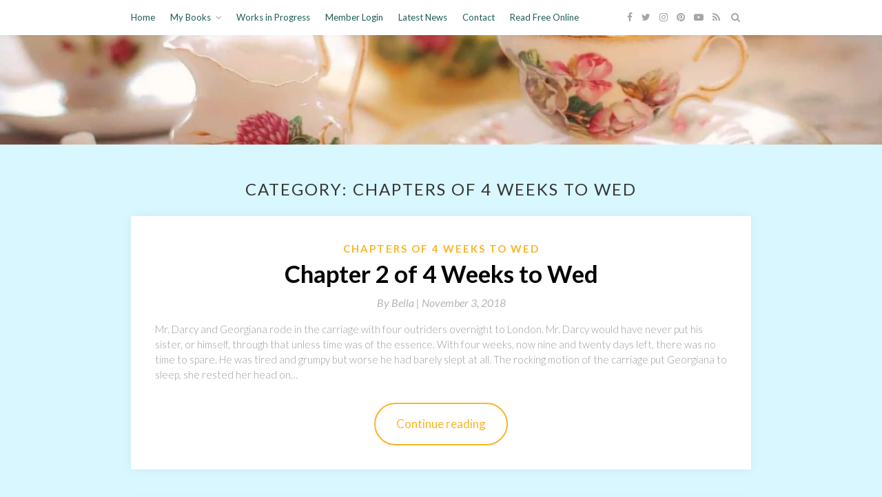

--- FILE ---
content_type: text/html; charset=UTF-8
request_url: https://www.bellabreen.com/category/chapters-of-4-weeks-to-wed/
body_size: 15265
content:
<!DOCTYPE html>
<html lang="en-US" prefix="og: https://ogp.me/ns#">
<head>
	<meta charset="UTF-8">
	<meta name="viewport" content="width=device-width, initial-scale=1">
	<link rel="profile" href="http://gmpg.org/xfn/11">

		<style>img:is([sizes="auto" i], [sizes^="auto," i]) { contain-intrinsic-size: 3000px 1500px }</style>
	
            <script data-no-defer="1" data-ezscrex="false" data-cfasync="false" data-pagespeed-no-defer data-cookieconsent="ignore">
                var ctPublicFunctions = {"_ajax_nonce":"e1c4125052","_rest_nonce":"f01e98b06c","_ajax_url":"\/wp-admin\/admin-ajax.php","_rest_url":"https:\/\/www.bellabreen.com\/wp-json\/","data__cookies_type":"none","data__ajax_type":"rest","data__bot_detector_enabled":0,"data__frontend_data_log_enabled":1,"cookiePrefix":"","wprocket_detected":false,"host_url":"www.bellabreen.com","text__ee_click_to_select":"Click to select the whole data","text__ee_original_email":"The complete one is","text__ee_got_it":"Got it","text__ee_blocked":"Blocked","text__ee_cannot_connect":"Cannot connect","text__ee_cannot_decode":"Can not decode email. Unknown reason","text__ee_email_decoder":"CleanTalk email decoder","text__ee_wait_for_decoding":"The magic is on the way!","text__ee_decoding_process":"Please wait a few seconds while we decode the contact data."}
            </script>
        
            <script data-no-defer="1" data-ezscrex="false" data-cfasync="false" data-pagespeed-no-defer data-cookieconsent="ignore">
                var ctPublic = {"_ajax_nonce":"e1c4125052","settings__forms__check_internal":"0","settings__forms__check_external":"0","settings__forms__force_protection":0,"settings__forms__search_test":"1","settings__forms__wc_add_to_cart":"0","settings__data__bot_detector_enabled":0,"settings__sfw__anti_crawler":0,"blog_home":"https:\/\/www.bellabreen.com\/","pixel__setting":"3","pixel__enabled":true,"pixel__url":"https:\/\/moderate1-v4.cleantalk.org\/pixel\/0e53b3e221b2b0fa2749698dde9e73e3.gif","data__email_check_before_post":"0","data__email_check_exist_post":0,"data__cookies_type":"none","data__key_is_ok":true,"data__visible_fields_required":true,"wl_brandname":"Anti-Spam by CleanTalk","wl_brandname_short":"CleanTalk","ct_checkjs_key":"bd298d3415ab8d5f5903b8ca47b3804036ebe80873f2a0fa0fcb7670cfd14dba","emailEncoderPassKey":"1660a4858d00dd02f6638607363da78f","bot_detector_forms_excluded":"W10=","advancedCacheExists":true,"varnishCacheExists":false,"wc_ajax_add_to_cart":true}
            </script>
        
<!-- Search Engine Optimization by Rank Math - https://rankmath.com/ -->
<title>Chapters of 4 Weeks to Wed Archives | Bella Breen</title>
<meta name="robots" content="index, follow, max-snippet:-1, max-video-preview:-1, max-image-preview:large"/>
<link rel="canonical" href="https://www.bellabreen.com/category/chapters-of-4-weeks-to-wed/" />
<meta property="og:locale" content="en_US" />
<meta property="og:type" content="article" />
<meta property="og:title" content="Chapters of 4 Weeks to Wed Archives | Bella Breen" />
<meta property="og:url" content="https://www.bellabreen.com/category/chapters-of-4-weeks-to-wed/" />
<meta property="og:site_name" content="Bella Breen" />
<meta property="article:publisher" content="https://www.facebook.com/bella.breen.777" />
<meta property="og:image" content="https://www.bellabreen.com/wp-content/uploads/2019/01/bellabreenicon.png" />
<meta property="og:image:secure_url" content="https://www.bellabreen.com/wp-content/uploads/2019/01/bellabreenicon.png" />
<meta property="og:image:width" content="449" />
<meta property="og:image:height" content="479" />
<meta property="og:image:type" content="image/png" />
<meta name="twitter:card" content="summary_large_image" />
<meta name="twitter:title" content="Chapters of 4 Weeks to Wed Archives | Bella Breen" />
<meta name="twitter:image" content="https://www.bellabreen.com/wp-content/uploads/2019/01/bellabreenicon.png" />
<meta name="twitter:label1" content="Posts" />
<meta name="twitter:data1" content="2" />
<script type="application/ld+json" class="rank-math-schema">{"@context":"https://schema.org","@graph":[{"@type":"EntertainmentBusiness","@id":"https://www.bellabreen.com/#organization","name":"Bella Breen","url":"https://www.bellabreen.com","sameAs":["https://www.facebook.com/bella.breen.777"],"logo":{"@type":"ImageObject","@id":"https://www.bellabreen.com/#logo","url":"https://www.bellabreen.com/wp-content/uploads/2019/01/bellabreenicon.png","contentUrl":"https://www.bellabreen.com/wp-content/uploads/2019/01/bellabreenicon.png","caption":"Bella Breen","inLanguage":"en-US","width":"449","height":"479"},"openingHours":["Monday,Tuesday,Wednesday,Thursday,Friday,Saturday,Sunday 09:00-17:00"],"image":{"@id":"https://www.bellabreen.com/#logo"}},{"@type":"WebSite","@id":"https://www.bellabreen.com/#website","url":"https://www.bellabreen.com","name":"Bella Breen","publisher":{"@id":"https://www.bellabreen.com/#organization"},"inLanguage":"en-US"},{"@type":"CollectionPage","@id":"https://www.bellabreen.com/category/chapters-of-4-weeks-to-wed/#webpage","url":"https://www.bellabreen.com/category/chapters-of-4-weeks-to-wed/","name":"Chapters of 4 Weeks to Wed Archives | Bella Breen","isPartOf":{"@id":"https://www.bellabreen.com/#website"},"inLanguage":"en-US"}]}</script>
<!-- /Rank Math WordPress SEO plugin -->

<link rel='dns-prefetch' href='//www.googletagmanager.com' />
<link rel='dns-prefetch' href='//js.stripe.com' />
<link rel='dns-prefetch' href='//fonts.googleapis.com' />
<link rel="alternate" type="application/rss+xml" title="Bella Breen &raquo; Feed" href="https://www.bellabreen.com/feed/" />
<link rel="alternate" type="application/rss+xml" title="Bella Breen &raquo; Comments Feed" href="https://www.bellabreen.com/comments/feed/" />
<link rel="alternate" type="application/rss+xml" title="Bella Breen &raquo; Chapters of 4 Weeks to Wed Category Feed" href="https://www.bellabreen.com/category/chapters-of-4-weeks-to-wed/feed/" />
<script type="text/javascript">
/* <![CDATA[ */
window._wpemojiSettings = {"baseUrl":"https:\/\/s.w.org\/images\/core\/emoji\/16.0.1\/72x72\/","ext":".png","svgUrl":"https:\/\/s.w.org\/images\/core\/emoji\/16.0.1\/svg\/","svgExt":".svg","source":{"concatemoji":"https:\/\/www.bellabreen.com\/wp-includes\/js\/wp-emoji-release.min.js?ver=6.8.3"}};
/*! This file is auto-generated */
!function(s,n){var o,i,e;function c(e){try{var t={supportTests:e,timestamp:(new Date).valueOf()};sessionStorage.setItem(o,JSON.stringify(t))}catch(e){}}function p(e,t,n){e.clearRect(0,0,e.canvas.width,e.canvas.height),e.fillText(t,0,0);var t=new Uint32Array(e.getImageData(0,0,e.canvas.width,e.canvas.height).data),a=(e.clearRect(0,0,e.canvas.width,e.canvas.height),e.fillText(n,0,0),new Uint32Array(e.getImageData(0,0,e.canvas.width,e.canvas.height).data));return t.every(function(e,t){return e===a[t]})}function u(e,t){e.clearRect(0,0,e.canvas.width,e.canvas.height),e.fillText(t,0,0);for(var n=e.getImageData(16,16,1,1),a=0;a<n.data.length;a++)if(0!==n.data[a])return!1;return!0}function f(e,t,n,a){switch(t){case"flag":return n(e,"\ud83c\udff3\ufe0f\u200d\u26a7\ufe0f","\ud83c\udff3\ufe0f\u200b\u26a7\ufe0f")?!1:!n(e,"\ud83c\udde8\ud83c\uddf6","\ud83c\udde8\u200b\ud83c\uddf6")&&!n(e,"\ud83c\udff4\udb40\udc67\udb40\udc62\udb40\udc65\udb40\udc6e\udb40\udc67\udb40\udc7f","\ud83c\udff4\u200b\udb40\udc67\u200b\udb40\udc62\u200b\udb40\udc65\u200b\udb40\udc6e\u200b\udb40\udc67\u200b\udb40\udc7f");case"emoji":return!a(e,"\ud83e\udedf")}return!1}function g(e,t,n,a){var r="undefined"!=typeof WorkerGlobalScope&&self instanceof WorkerGlobalScope?new OffscreenCanvas(300,150):s.createElement("canvas"),o=r.getContext("2d",{willReadFrequently:!0}),i=(o.textBaseline="top",o.font="600 32px Arial",{});return e.forEach(function(e){i[e]=t(o,e,n,a)}),i}function t(e){var t=s.createElement("script");t.src=e,t.defer=!0,s.head.appendChild(t)}"undefined"!=typeof Promise&&(o="wpEmojiSettingsSupports",i=["flag","emoji"],n.supports={everything:!0,everythingExceptFlag:!0},e=new Promise(function(e){s.addEventListener("DOMContentLoaded",e,{once:!0})}),new Promise(function(t){var n=function(){try{var e=JSON.parse(sessionStorage.getItem(o));if("object"==typeof e&&"number"==typeof e.timestamp&&(new Date).valueOf()<e.timestamp+604800&&"object"==typeof e.supportTests)return e.supportTests}catch(e){}return null}();if(!n){if("undefined"!=typeof Worker&&"undefined"!=typeof OffscreenCanvas&&"undefined"!=typeof URL&&URL.createObjectURL&&"undefined"!=typeof Blob)try{var e="postMessage("+g.toString()+"("+[JSON.stringify(i),f.toString(),p.toString(),u.toString()].join(",")+"));",a=new Blob([e],{type:"text/javascript"}),r=new Worker(URL.createObjectURL(a),{name:"wpTestEmojiSupports"});return void(r.onmessage=function(e){c(n=e.data),r.terminate(),t(n)})}catch(e){}c(n=g(i,f,p,u))}t(n)}).then(function(e){for(var t in e)n.supports[t]=e[t],n.supports.everything=n.supports.everything&&n.supports[t],"flag"!==t&&(n.supports.everythingExceptFlag=n.supports.everythingExceptFlag&&n.supports[t]);n.supports.everythingExceptFlag=n.supports.everythingExceptFlag&&!n.supports.flag,n.DOMReady=!1,n.readyCallback=function(){n.DOMReady=!0}}).then(function(){return e}).then(function(){var e;n.supports.everything||(n.readyCallback(),(e=n.source||{}).concatemoji?t(e.concatemoji):e.wpemoji&&e.twemoji&&(t(e.twemoji),t(e.wpemoji)))}))}((window,document),window._wpemojiSettings);
/* ]]> */
</script>
<style id='wp-emoji-styles-inline-css' type='text/css'>

	img.wp-smiley, img.emoji {
		display: inline !important;
		border: none !important;
		box-shadow: none !important;
		height: 1em !important;
		width: 1em !important;
		margin: 0 0.07em !important;
		vertical-align: -0.1em !important;
		background: none !important;
		padding: 0 !important;
	}
</style>
<style id='classic-theme-styles-inline-css' type='text/css'>
/*! This file is auto-generated */
.wp-block-button__link{color:#fff;background-color:#32373c;border-radius:9999px;box-shadow:none;text-decoration:none;padding:calc(.667em + 2px) calc(1.333em + 2px);font-size:1.125em}.wp-block-file__button{background:#32373c;color:#fff;text-decoration:none}
</style>
<link rel='stylesheet' id='edd-blocks-css' href='https://www.bellabreen.com/wp-content/plugins/easy-digital-downloads/includes/blocks/assets/css/edd-blocks.css?ver=3.6.0' type='text/css' media='all' />
<style id='global-styles-inline-css' type='text/css'>
:root{--wp--preset--aspect-ratio--square: 1;--wp--preset--aspect-ratio--4-3: 4/3;--wp--preset--aspect-ratio--3-4: 3/4;--wp--preset--aspect-ratio--3-2: 3/2;--wp--preset--aspect-ratio--2-3: 2/3;--wp--preset--aspect-ratio--16-9: 16/9;--wp--preset--aspect-ratio--9-16: 9/16;--wp--preset--color--black: #000000;--wp--preset--color--cyan-bluish-gray: #abb8c3;--wp--preset--color--white: #ffffff;--wp--preset--color--pale-pink: #f78da7;--wp--preset--color--vivid-red: #cf2e2e;--wp--preset--color--luminous-vivid-orange: #ff6900;--wp--preset--color--luminous-vivid-amber: #fcb900;--wp--preset--color--light-green-cyan: #7bdcb5;--wp--preset--color--vivid-green-cyan: #00d084;--wp--preset--color--pale-cyan-blue: #8ed1fc;--wp--preset--color--vivid-cyan-blue: #0693e3;--wp--preset--color--vivid-purple: #9b51e0;--wp--preset--gradient--vivid-cyan-blue-to-vivid-purple: linear-gradient(135deg,rgba(6,147,227,1) 0%,rgb(155,81,224) 100%);--wp--preset--gradient--light-green-cyan-to-vivid-green-cyan: linear-gradient(135deg,rgb(122,220,180) 0%,rgb(0,208,130) 100%);--wp--preset--gradient--luminous-vivid-amber-to-luminous-vivid-orange: linear-gradient(135deg,rgba(252,185,0,1) 0%,rgba(255,105,0,1) 100%);--wp--preset--gradient--luminous-vivid-orange-to-vivid-red: linear-gradient(135deg,rgba(255,105,0,1) 0%,rgb(207,46,46) 100%);--wp--preset--gradient--very-light-gray-to-cyan-bluish-gray: linear-gradient(135deg,rgb(238,238,238) 0%,rgb(169,184,195) 100%);--wp--preset--gradient--cool-to-warm-spectrum: linear-gradient(135deg,rgb(74,234,220) 0%,rgb(151,120,209) 20%,rgb(207,42,186) 40%,rgb(238,44,130) 60%,rgb(251,105,98) 80%,rgb(254,248,76) 100%);--wp--preset--gradient--blush-light-purple: linear-gradient(135deg,rgb(255,206,236) 0%,rgb(152,150,240) 100%);--wp--preset--gradient--blush-bordeaux: linear-gradient(135deg,rgb(254,205,165) 0%,rgb(254,45,45) 50%,rgb(107,0,62) 100%);--wp--preset--gradient--luminous-dusk: linear-gradient(135deg,rgb(255,203,112) 0%,rgb(199,81,192) 50%,rgb(65,88,208) 100%);--wp--preset--gradient--pale-ocean: linear-gradient(135deg,rgb(255,245,203) 0%,rgb(182,227,212) 50%,rgb(51,167,181) 100%);--wp--preset--gradient--electric-grass: linear-gradient(135deg,rgb(202,248,128) 0%,rgb(113,206,126) 100%);--wp--preset--gradient--midnight: linear-gradient(135deg,rgb(2,3,129) 0%,rgb(40,116,252) 100%);--wp--preset--font-size--small: 13px;--wp--preset--font-size--medium: 20px;--wp--preset--font-size--large: 36px;--wp--preset--font-size--x-large: 42px;--wp--preset--spacing--20: 0.44rem;--wp--preset--spacing--30: 0.67rem;--wp--preset--spacing--40: 1rem;--wp--preset--spacing--50: 1.5rem;--wp--preset--spacing--60: 2.25rem;--wp--preset--spacing--70: 3.38rem;--wp--preset--spacing--80: 5.06rem;--wp--preset--shadow--natural: 6px 6px 9px rgba(0, 0, 0, 0.2);--wp--preset--shadow--deep: 12px 12px 50px rgba(0, 0, 0, 0.4);--wp--preset--shadow--sharp: 6px 6px 0px rgba(0, 0, 0, 0.2);--wp--preset--shadow--outlined: 6px 6px 0px -3px rgba(255, 255, 255, 1), 6px 6px rgba(0, 0, 0, 1);--wp--preset--shadow--crisp: 6px 6px 0px rgba(0, 0, 0, 1);}:where(.is-layout-flex){gap: 0.5em;}:where(.is-layout-grid){gap: 0.5em;}body .is-layout-flex{display: flex;}.is-layout-flex{flex-wrap: wrap;align-items: center;}.is-layout-flex > :is(*, div){margin: 0;}body .is-layout-grid{display: grid;}.is-layout-grid > :is(*, div){margin: 0;}:where(.wp-block-columns.is-layout-flex){gap: 2em;}:where(.wp-block-columns.is-layout-grid){gap: 2em;}:where(.wp-block-post-template.is-layout-flex){gap: 1.25em;}:where(.wp-block-post-template.is-layout-grid){gap: 1.25em;}.has-black-color{color: var(--wp--preset--color--black) !important;}.has-cyan-bluish-gray-color{color: var(--wp--preset--color--cyan-bluish-gray) !important;}.has-white-color{color: var(--wp--preset--color--white) !important;}.has-pale-pink-color{color: var(--wp--preset--color--pale-pink) !important;}.has-vivid-red-color{color: var(--wp--preset--color--vivid-red) !important;}.has-luminous-vivid-orange-color{color: var(--wp--preset--color--luminous-vivid-orange) !important;}.has-luminous-vivid-amber-color{color: var(--wp--preset--color--luminous-vivid-amber) !important;}.has-light-green-cyan-color{color: var(--wp--preset--color--light-green-cyan) !important;}.has-vivid-green-cyan-color{color: var(--wp--preset--color--vivid-green-cyan) !important;}.has-pale-cyan-blue-color{color: var(--wp--preset--color--pale-cyan-blue) !important;}.has-vivid-cyan-blue-color{color: var(--wp--preset--color--vivid-cyan-blue) !important;}.has-vivid-purple-color{color: var(--wp--preset--color--vivid-purple) !important;}.has-black-background-color{background-color: var(--wp--preset--color--black) !important;}.has-cyan-bluish-gray-background-color{background-color: var(--wp--preset--color--cyan-bluish-gray) !important;}.has-white-background-color{background-color: var(--wp--preset--color--white) !important;}.has-pale-pink-background-color{background-color: var(--wp--preset--color--pale-pink) !important;}.has-vivid-red-background-color{background-color: var(--wp--preset--color--vivid-red) !important;}.has-luminous-vivid-orange-background-color{background-color: var(--wp--preset--color--luminous-vivid-orange) !important;}.has-luminous-vivid-amber-background-color{background-color: var(--wp--preset--color--luminous-vivid-amber) !important;}.has-light-green-cyan-background-color{background-color: var(--wp--preset--color--light-green-cyan) !important;}.has-vivid-green-cyan-background-color{background-color: var(--wp--preset--color--vivid-green-cyan) !important;}.has-pale-cyan-blue-background-color{background-color: var(--wp--preset--color--pale-cyan-blue) !important;}.has-vivid-cyan-blue-background-color{background-color: var(--wp--preset--color--vivid-cyan-blue) !important;}.has-vivid-purple-background-color{background-color: var(--wp--preset--color--vivid-purple) !important;}.has-black-border-color{border-color: var(--wp--preset--color--black) !important;}.has-cyan-bluish-gray-border-color{border-color: var(--wp--preset--color--cyan-bluish-gray) !important;}.has-white-border-color{border-color: var(--wp--preset--color--white) !important;}.has-pale-pink-border-color{border-color: var(--wp--preset--color--pale-pink) !important;}.has-vivid-red-border-color{border-color: var(--wp--preset--color--vivid-red) !important;}.has-luminous-vivid-orange-border-color{border-color: var(--wp--preset--color--luminous-vivid-orange) !important;}.has-luminous-vivid-amber-border-color{border-color: var(--wp--preset--color--luminous-vivid-amber) !important;}.has-light-green-cyan-border-color{border-color: var(--wp--preset--color--light-green-cyan) !important;}.has-vivid-green-cyan-border-color{border-color: var(--wp--preset--color--vivid-green-cyan) !important;}.has-pale-cyan-blue-border-color{border-color: var(--wp--preset--color--pale-cyan-blue) !important;}.has-vivid-cyan-blue-border-color{border-color: var(--wp--preset--color--vivid-cyan-blue) !important;}.has-vivid-purple-border-color{border-color: var(--wp--preset--color--vivid-purple) !important;}.has-vivid-cyan-blue-to-vivid-purple-gradient-background{background: var(--wp--preset--gradient--vivid-cyan-blue-to-vivid-purple) !important;}.has-light-green-cyan-to-vivid-green-cyan-gradient-background{background: var(--wp--preset--gradient--light-green-cyan-to-vivid-green-cyan) !important;}.has-luminous-vivid-amber-to-luminous-vivid-orange-gradient-background{background: var(--wp--preset--gradient--luminous-vivid-amber-to-luminous-vivid-orange) !important;}.has-luminous-vivid-orange-to-vivid-red-gradient-background{background: var(--wp--preset--gradient--luminous-vivid-orange-to-vivid-red) !important;}.has-very-light-gray-to-cyan-bluish-gray-gradient-background{background: var(--wp--preset--gradient--very-light-gray-to-cyan-bluish-gray) !important;}.has-cool-to-warm-spectrum-gradient-background{background: var(--wp--preset--gradient--cool-to-warm-spectrum) !important;}.has-blush-light-purple-gradient-background{background: var(--wp--preset--gradient--blush-light-purple) !important;}.has-blush-bordeaux-gradient-background{background: var(--wp--preset--gradient--blush-bordeaux) !important;}.has-luminous-dusk-gradient-background{background: var(--wp--preset--gradient--luminous-dusk) !important;}.has-pale-ocean-gradient-background{background: var(--wp--preset--gradient--pale-ocean) !important;}.has-electric-grass-gradient-background{background: var(--wp--preset--gradient--electric-grass) !important;}.has-midnight-gradient-background{background: var(--wp--preset--gradient--midnight) !important;}.has-small-font-size{font-size: var(--wp--preset--font-size--small) !important;}.has-medium-font-size{font-size: var(--wp--preset--font-size--medium) !important;}.has-large-font-size{font-size: var(--wp--preset--font-size--large) !important;}.has-x-large-font-size{font-size: var(--wp--preset--font-size--x-large) !important;}
:where(.wp-block-post-template.is-layout-flex){gap: 1.25em;}:where(.wp-block-post-template.is-layout-grid){gap: 1.25em;}
:where(.wp-block-columns.is-layout-flex){gap: 2em;}:where(.wp-block-columns.is-layout-grid){gap: 2em;}
:root :where(.wp-block-pullquote){font-size: 1.5em;line-height: 1.6;}
</style>
<link rel='stylesheet' id='cleantalk-public-css-css' href='https://www.bellabreen.com/wp-content/plugins/cleantalk-spam-protect/css/cleantalk-public.min.css?ver=6.70.1_1766179370' type='text/css' media='all' />
<link rel='stylesheet' id='cleantalk-email-decoder-css-css' href='https://www.bellabreen.com/wp-content/plugins/cleantalk-spam-protect/css/cleantalk-email-decoder.min.css?ver=6.70.1_1766179370' type='text/css' media='all' />
<link rel='stylesheet' id='swpm.common-css' href='https://www.bellabreen.com/wp-content/plugins/simple-membership/css/swpm.common.css?ver=4.6.8' type='text/css' media='all' />
<link rel='stylesheet' id='edd-styles-css' href='https://www.bellabreen.com/wp-content/plugins/easy-digital-downloads/assets/css/edd.min.css?ver=3.6.0' type='text/css' media='all' />
<link rel='stylesheet' id='parent-style-css' href='https://www.bellabreen.com/wp-content/themes/apppage/style.css?ver=6.8.3' type='text/css' media='all' />
<link rel='stylesheet' id='landingpagebuilder-child-style-css' href='https://www.bellabreen.com/wp-content/themes/landingpagebuilder/style.css?ver=1.6' type='text/css' media='all' />
<link crossorigin="anonymous" rel='stylesheet' id='apppage-googlefonts-css' href='https://fonts.googleapis.com/css?family=Lato%3A300%2C400%2C400i%2C700%7CMontserrat%3A400%2C400i%2C500%2C600%2C700&#038;subset=latin%2Clatin-ext' type='text/css' media='all' />
<link rel='stylesheet' id='apppage-style-css' href='https://www.bellabreen.com/wp-content/themes/landingpagebuilder/style.css?ver=6.8.3' type='text/css' media='all' />
<link rel='stylesheet' id='apppage-font-awesome-css' href='https://www.bellabreen.com/wp-content/themes/apppage/css/font-awesome.min.css?ver=6.8.3' type='text/css' media='all' />
<link rel='stylesheet' id='ekit-widget-styles-css' href='https://www.bellabreen.com/wp-content/plugins/elementskit-lite/widgets/init/assets/css/widget-styles.css?ver=3.7.8' type='text/css' media='all' />
<link rel='stylesheet' id='ekit-responsive-css' href='https://www.bellabreen.com/wp-content/plugins/elementskit-lite/widgets/init/assets/css/responsive.css?ver=3.7.8' type='text/css' media='all' />
<link rel='stylesheet' id='elementor-frontend-css' href='https://www.bellabreen.com/wp-content/plugins/elementor/assets/css/frontend.min.css?ver=3.34.1' type='text/css' media='all' />
<link rel='stylesheet' id='eael-general-css' href='https://www.bellabreen.com/wp-content/plugins/essential-addons-for-elementor-lite/assets/front-end/css/view/general.min.css?ver=6.5.7' type='text/css' media='all' />
<script type="text/javascript" src="https://www.bellabreen.com/wp-content/plugins/cleantalk-spam-protect/js/apbct-public-bundle_gathering.min.js?ver=6.70.1_1766179370" id="apbct-public-bundle_gathering.min-js-js"></script>
<script type="text/javascript" src="https://www.bellabreen.com/wp-includes/js/jquery/jquery.min.js?ver=3.7.1" id="jquery-core-js"></script>
<script type="text/javascript" src="https://www.bellabreen.com/wp-includes/js/jquery/jquery-migrate.min.js?ver=3.4.1" id="jquery-migrate-js"></script>

<!-- Google tag (gtag.js) snippet added by Site Kit -->
<!-- Google Analytics snippet added by Site Kit -->
<script type="text/javascript" src="https://www.googletagmanager.com/gtag/js?id=G-BXJ6MHW04S" id="google_gtagjs-js" async></script>
<script type="text/javascript" id="google_gtagjs-js-after">
/* <![CDATA[ */
window.dataLayer = window.dataLayer || [];function gtag(){dataLayer.push(arguments);}
gtag("set","linker",{"domains":["www.bellabreen.com"]});
gtag("js", new Date());
gtag("set", "developer_id.dZTNiMT", true);
gtag("config", "G-BXJ6MHW04S");
/* ]]> */
</script>
<script type="text/javascript" src="https://js.stripe.com/v3/?ver=v3" id="sandhills-stripe-js-v3-js"></script>
<link rel="https://api.w.org/" href="https://www.bellabreen.com/wp-json/" /><link rel="alternate" title="JSON" type="application/json" href="https://www.bellabreen.com/wp-json/wp/v2/categories/16" /><link rel="EditURI" type="application/rsd+xml" title="RSD" href="https://www.bellabreen.com/xmlrpc.php?rsd" />
<meta name="generator" content="WordPress 6.8.3" />
<meta name="generator" content="Site Kit by Google 1.170.0" /><script>
(function(i,s,o,g,r,a,m){
  i['GoogleAnalyticsObject']=r;
  i[r]=i[r]||function(){(i[r].q=i[r].q||[]).push(arguments)},
  i[r].l=1*new Date();
  a=s.createElement(o),m=s.getElementsByTagName(o)[0];
  a.async=1;
  a.src=g;
  m.parentNode.insertBefore(a,m)
})(window,document,'script','//www.google-analytics.com/analytics.js','ga');

ga('create', 'UA-133451771-1', 'auto');
ga('send', 'pageview');
</script>

<!-- Global site tag (gtag.js) - Google Analytics -->
<script async src="https://www.googletagmanager.com/gtag/js?id=UA-133451771-1"></script>
<script>
  window.dataLayer = window.dataLayer || [];
  function gtag(){dataLayer.push(arguments);}
  gtag('js', new Date());

  gtag('config', 'UA-133451771-1');
</script>

<!-- Global site tag (gtag.js) - Google Analytics -->
<script async src="https://www.googletagmanager.com/gtag/js?id=UA-133451771-3">
</script>
<script>
  window.dataLayer = window.dataLayer || [];
  function gtag(){dataLayer.push(arguments);}
  gtag('js', new Date());
  gtag('config', 'UA-133451771-3');
</script>



<!-- Facebook Pixel Code -->
<script>
  !function(f,b,e,v,n,t,s)
  {if(f.fbq)return;n=f.fbq=function(){n.callMethod?
  n.callMethod.apply(n,arguments):n.queue.push(arguments)};
  if(!f._fbq)f._fbq=n;n.push=n;n.loaded=!0;n.version='2.0';
  n.queue=[];t=b.createElement(e);t.async=!0;
  t.src=v;s=b.getElementsByTagName(e)[0];
  s.parentNode.insertBefore(t,s)}(window, document,'script',
  'https://connect.facebook.net/en_US/fbevents.js');
  fbq('init', '1670674989710405');
  fbq('track', 'PageView');
</script>
<noscript><img height="1" width="1" style="display:none"
  src="https://www.facebook.com/tr?id=1670674989710405&ev=PageView&noscript=1"
/></noscript>
<!-- End Facebook Pixel Code -->

<!-- Event snippet for Membership registration conversion page -->
<script>
  gtag('event', 'conversion', {'send_to': 'AW-766369575/JkDJCNCwmZ8BEKe-t-0C'});
</script>

<!-- DO NOT MODIFY -->


<!-- Quora Pixel Code (JS Helper) -->
<script>
!function(q,e,v,n,t,s){if(q.qp) return; n=q.qp=function(){n.qp?n.qp.apply(n,arguments):n.queue.push(arguments);}; n.queue=[];t=document.createElement(e);t.async=!0;t.src=v; s=document.getElementsByTagName(e)[0]; s.parentNode.insertBefore(t,s);}(window, 'script', 'https://a.quora.com/qevents.js');
qp('init', 'c2c2a13afa3441bf9654f61aedb0f816');
qp('track', 'ViewContent');
</script>
<noscript><img height="1" width="1" style="display:none" src="https://q.quora.com/_/ad/c2c2a13afa3441bf9654f61aedb0f816/pixel?tag=ViewContent&noscript=1"/></noscript>
<!-- End of Quora Pixel Code -->
<script>qp('track', 'Generic');</script>

<!-- Pinterest Tag -->
<script>
!function(e){if(!window.pintrk){window.pintrk = function () {
window.pintrk.queue.push(Array.prototype.slice.call(arguments))};var
  n=window.pintrk;n.queue=[],n.version="3.0";var
  t=document.createElement("script");t.async=!0,t.src=e;var
  r=document.getElementsByTagName("script")[0];
  r.parentNode.insertBefore(t,r)}}("https://s.pinimg.com/ct/core.js");
pintrk('load', '2613622944392', {em: '<user_email_address>'});
pintrk('page');
</script>
<noscript>
<img height="1" width="1" style="display:none;" alt=""
  src="https://ct.pinterest.com/v3/?event=init&tid=2613622944392&pd[em]=<hashed_email_address>&noscript=1" />
</noscript>
<!-- end Pinterest Tag -->
<script>
  (function (s, e, n, d, er) {
    s['Sender'] = er;
    s[er] = s[er] || function () {
      (s[er].q = s[er].q || []).push(arguments)
    }, s[er].l = 1 * new Date();
    var a = e.createElement(n),
        m = e.getElementsByTagName(n)[0];
    a.async = 1;
    a.src = d;
    m.parentNode.insertBefore(a, m)
  })(window, document, 'script', 'https://cdn.sender.net/accounts_resources/universal.js', 'sender');
  sender('863250dba13453')
</script>        <script type="text/javascript">
            jQuery(document).ready(function($) {
                $('#respond').html('<div class="swpm-login-to-comment-msg">Please login to comment.</div>');
            });
        </script>
        <meta name="generator" content="Easy Digital Downloads v3.6.0" />

    <style type="text/css">

    .top-widget-single { background: ; }
    .header-container{ padding-top: px; }
    .header-container{ padding-bottom: px; }
    .header-widgets h3 { color: ; }
    .header-widgets, .header-widgets p, .header-widgets li, .header-widgets table td, .header-widgets table th, .header-widgets   { color: ; }
    .header-widgets a, .header-widgets a, .header-widgets .menu li a { color: ; }
    header#masthead { background-color: ; }
    .site-title{ color: #f7458c; }
    p.site-description{ color: ; }
    .button-divider{ background-color: ; }
    .header-button{ border-color: ; }
    .header-button, .header-button-text{ color: ; }
    .header-button-text:after { background: ; }
    #site-navigation .menu li, #site-navigation .menu .sub-menu, #site-navigation .menu .children, nav#site-navigation{ background: ; }
    #site-navigation .menu li a, #site-navigation .menu li a:hover, #site-navigation .menu li a:active, #site-navigation .menu > li.menu-item-has-children > a:after, #site-navigation ul.menu ul a, #site-navigation .menu ul ul a, #site-navigation ul.menu ul a:hover, #site-navigation .menu ul ul a:hover, div#top-search a, div#top-search a:hover { color: ; }
    .m_menu_icon { background-color: ; }
    #top-social a, #top-social a:hover, #top-social a:active, #top-social a:focus, #top-social a:visited{ color: ; }  
    .top-widgets h1, .top-widgets h2, .top-widgets h3, .top-widgets h4, .top-widgets h5, .top-widgets h6 { color: ; }
    .top-widgets p, .top-widgets, .top-widgets li, .top-widgets ol, .top-widgets cite{ color: ; }
    .top-widget-fullwidth h3:after{ background: ; }
    .top-widgets ul li a, .top-widgets a, .top-widgets a:hover, .top-widgets a:visited, .top-widgets a:focus, .top-widgets a:active, .top-widgets ol li a, .top-widgets li a, .top-widgets .menu li a, .top-widgets .menu li a:hover, .top-widgets .menu li a:active, .top-widgets .menu li a:focus{ color: ; }
    .blog-feed-category a{ color: ; }
    .blog h2.entry-title a, .nav-previous a, .nav-next a { color: ; }
    .blog-feed-post-wrapper .blog-feed-meta * { color: ; }
    .blog-feed-post-wrapper p { color: ; }
    .blog .entry-more a { color: ; }
    .blog .entry-more a { border-color: ; }
    .blog .entry-more a:hover { background: ; }
    .blog .entry-more a:hover { border-color: ; }
    .blog #primary article.post { border-color: ; }
    .single-post .comment-metadata time, .page .comment-metadata time, .single-post time.entry-date.published, .page time.entry-date.published, .single-post .posted-on a, .page .posted-on a { color: ; }
    .single-post #main th, .page #main th, .single-post .entry-cate a h2.entry-title, .single-post h1.entry-title, .page h2.entry-title, .page h1.entry-title, .single-post #main h1, .single-post #main h2, .single-post #main h3, .single-post #main h4, .single-post #main h5, .single-post #main h6, .page #main h1, .page #main h2, .page #main h3, .page #main h4, .page #main h5, .page #main h6 { color: ; }
    .comments-title:after{ background: ; }
    .post #main .nav-next a:before, .single-post #main .nav-previous a:before, .page #main .nav-previous a:before, .single-post #main .nav-next a:before, .single-post #main a, .page #main a{ color: ; }
    .page #main, .page #main p, .page #main th,.page .comment-form label, .single-post #main, .single-post #main p, .single-post #main th,.single-post .comment-form label, .single-post .comment-author .fn, .page .comment-author .fn   { color: ; }
    .single-post .comment-form input.submit, .page .comment-form input.submit { border-color: ; }
    .single-post .comment-form input.submit, .page .comment-form input.submit { color: ; }
    .single-post .comment-form input.submit:hover, .page .comment-form input.submit:hover { background-color: ; }
    .single-post #main .entry-cate a, .page #main .entry-cate a { color: ; }
    .single-post .comment-content, .page .comment-content, .single-post .navigation.post-navigation, .page .navigation.post-navigation, .single-post #main td, .page #main td,  .single-post #main th, .page #main th, .page #main input[type="url"], .single-post #main input[type="url"],.page #main input[type="text"], .single-post #main input[type="text"],.page #main input[type="email"], .single-post #main input[type="email"], .page #main textarea, .single-post textarea { border-color: ; }
    .top-widget-wrapper{ border-color: ; }
    .footer-widgets-wrapper{ background: ; }
    .footer-widgets-wrapper h1, .footer-widgets-wrapper h2,  .footer-widgets-wrapper h3,  .footer-widgets-wrapper h4,  .footer-widgets-wrapper h5,  .footer-widgets-wrapper h6 { color: ; }
    .footer-widget-single, .footer-widget-single p, .footer-widgets-wrapper p, .footer-widgets-wrapper { color: ; }
    .footer-widgets-wrapper  ul li a, .footer-widgets-wrapper li a,.footer-widgets-wrapper a,.footer-widgets-wrapper a:hover,.footer-widgets-wrapper a:active,.footer-widgets-wrapper a:focus, .footer-widget-single a, .footer-widget-single a:hover, .footer-widget-single a:active{ color: ; }
    .footer-widget-single h3, .footer-widgets .search-form input.search-field { border-color: ; }
    footer .site-info { background: ; }
    footer .site-info { color: ; }
    .readmore-btn { color: ; }
    .readmore-btn { border-color: ; }
    .blog-feed-post-wrapper, .blog .nav-previous a,.blog .nav-next a { background: ; }
    .single-post main#main, .page main#main, .error404 main#main, .search-no-results main#main { background: ; }

}   
</style>
<meta name="generator" content="Elementor 3.34.1; features: additional_custom_breakpoints; settings: css_print_method-external, google_font-enabled, font_display-auto">
<meta property="fb:app_id" content="474017013134895" />
<!-- Meta Pixel Code -->
<script type='text/javascript'>
!function(f,b,e,v,n,t,s){if(f.fbq)return;n=f.fbq=function(){n.callMethod?
n.callMethod.apply(n,arguments):n.queue.push(arguments)};if(!f._fbq)f._fbq=n;
n.push=n;n.loaded=!0;n.version='2.0';n.queue=[];t=b.createElement(e);t.async=!0;
t.src=v;s=b.getElementsByTagName(e)[0];s.parentNode.insertBefore(t,s)}(window,
document,'script','https://connect.facebook.net/en_US/fbevents.js?v=next');
</script>
<!-- End Meta Pixel Code -->

      <script type='text/javascript'>
        var url = window.location.origin + '?ob=open-bridge';
        fbq('set', 'openbridge', '2181304202198331', url);
      </script>
    <script type='text/javascript'>fbq('init', '2181304202198331', {}, {
    "agent": "wordpress-6.8.3-3.0.16"
})</script><script type='text/javascript'>
    fbq('track', 'PageView', []);
  </script>
<!-- Meta Pixel Code -->
<noscript>
<img loading="lazy" height="1" width="1" style="display:none" alt="fbpx"
src="https://www.facebook.com/tr?id=2181304202198331&ev=PageView&noscript=1" />
</noscript>
<!-- End Meta Pixel Code -->
			<style>
				.e-con.e-parent:nth-of-type(n+4):not(.e-lazyloaded):not(.e-no-lazyload),
				.e-con.e-parent:nth-of-type(n+4):not(.e-lazyloaded):not(.e-no-lazyload) * {
					background-image: none !important;
				}
				@media screen and (max-height: 1024px) {
					.e-con.e-parent:nth-of-type(n+3):not(.e-lazyloaded):not(.e-no-lazyload),
					.e-con.e-parent:nth-of-type(n+3):not(.e-lazyloaded):not(.e-no-lazyload) * {
						background-image: none !important;
					}
				}
				@media screen and (max-height: 640px) {
					.e-con.e-parent:nth-of-type(n+2):not(.e-lazyloaded):not(.e-no-lazyload),
					.e-con.e-parent:nth-of-type(n+2):not(.e-lazyloaded):not(.e-no-lazyload) * {
						background-image: none !important;
					}
				}
			</style>
				<style type="text/css" id="apppage-header-css">
	




	header#masthead {
		background-image: url(https://www.bellabreen.com/wp-content/uploads/2019/05/cropped-tea-2107191_1920.jpg);
	}		
	

		
			.site-title,
		.site-description {
			position: absolute;
			clip: rect(1px 1px 1px 1px); /* IE7 */
			clip: rect(1px, 1px, 1px, 1px);
			display:none;
		}
	
	

	</style>
	<style type="text/css" id="custom-background-css">
body.custom-background { background-color: #d8f7ff; }
</style>
	<!-- There is no amphtml version available for this URL. --><link rel="icon" href="https://www.bellabreen.com/wp-content/uploads/2019/01/cropped-bellabreenicon-1-32x32.png" sizes="32x32" />
<link rel="icon" href="https://www.bellabreen.com/wp-content/uploads/2019/01/cropped-bellabreenicon-1-192x192.png" sizes="192x192" />
<link rel="apple-touch-icon" href="https://www.bellabreen.com/wp-content/uploads/2019/01/cropped-bellabreenicon-1-180x180.png" />
<meta name="msapplication-TileImage" content="https://www.bellabreen.com/wp-content/uploads/2019/01/cropped-bellabreenicon-1-270x270.png" />
		<style type="text/css" id="wp-custom-css">
			.menu li a {color:#1D5D56
;}
h1{color:#373535;}
main.full-width .entry-thumb img {
   display: block;
  max-width:400px;
  max-height:400px;
  width: auto;
  height: auto;
	margin:auto;
}
h1.entry-title
{
	background-color:#FFF8BD;
	color:black;
}
.single .entry-content a, .page .entry-content a, .comment-content a, .comments-area .reply a, .logged-in-as a, .comments-area .comment-respond a
{
	color:#1D5D56;
}
.entry-content
{
	background-color:#F3F3F3;
	padding-left:15px;
	padding-top:10px;
	padding-right:15px;
}		</style>
		</head>

<body class="archive category category-chapters-of-4-weeks-to-wed category-16 custom-background wp-theme-apppage wp-child-theme-landingpagebuilder edd-js-none group-blog hfeed elementor-default elementor-kit-4779">
	<div id="page" class="site">
		<a class="skip-link screen-reader-text" href="#content">Skip to content</a>
		<header id="masthead" class="site-header" role="banner">
			<nav id="site-navigation" class="main-navigation" role="navigation">
				<div class="top-nav container">
					<button class="menu-toggle" aria-controls="primary-menu" aria-expanded="false">
						<span class="m_menu_icon"></span>
						<span class="m_menu_icon"></span>
						<span class="m_menu_icon"></span>
					</button>
					<div class="menu-main-menu-container"><ul id="primary-menu" class="menu"><li id="menu-item-84" class="menu-item menu-item-type-custom menu-item-object-custom menu-item-home menu-item-84"><a href="https://www.bellabreen.com/#page-top">Home</a></li>
<li id="menu-item-3605" class="menu-item menu-item-type-custom menu-item-object-custom menu-item-has-children menu-item-3605"><a href="#">My Books</a>
<ul class="sub-menu">
	<li id="menu-item-3604" class="menu-item menu-item-type-post_type menu-item-object-page menu-item-3604"><a href="https://www.bellabreen.com/clean-pride-and-prejudice-books/">Clean Pride and Prejudice Variations or JAFF Books</a></li>
	<li id="menu-item-3603" class="menu-item menu-item-type-post_type menu-item-object-page menu-item-3603"><a href="https://www.bellabreen.com/steamy-pride-and-prejudice-variations-or-jaff-books-by-demi-monde/">Steamy Pride and Prejudice Variations or JAFF Books by Demi Monde</a></li>
</ul>
</li>
<li id="menu-item-82" class="menu-item menu-item-type-custom menu-item-object-custom menu-item-home menu-item-82"><a href="https://www.bellabreen.com/#features-3">Works in Progress</a></li>
<li id="menu-item-2440" class="menu-item menu-item-type-post_type menu-item-object-page menu-item-2440"><a href="https://www.bellabreen.com/membership-login/">Member Login</a></li>
<li id="menu-item-99" class="menu-item menu-item-type-custom menu-item-object-custom menu-item-home menu-item-99"><a href="https://www.bellabreen.com/#latest-news-1">Latest News</a></li>
<li id="menu-item-100" class="menu-item menu-item-type-custom menu-item-object-custom menu-item-home menu-item-100"><a href="https://www.bellabreen.com/#contact-1">Contact</a></li>
<li id="menu-item-2349" class="menu-item menu-item-type-post_type menu-item-object-page menu-item-2349"><a href="https://www.bellabreen.com/read-my-darcy-and-elizabeth-books/">Read Free Online</a></li>
</ul></div>
					<div id="top-search">
						<a href="#"><i class="fa fa-search"></i></a>
					</div>
					<div class="show-search">
						<form apbct-form-sign="native_search" role="search" method="get" class="search-form" action="https://www.bellabreen.com/">
				<label>
					<span class="screen-reader-text">Search for:</span>
					<input type="search" class="search-field" placeholder="Search &hellip;" value="" name="s" />
				</label>
				<input type="submit" class="search-submit" value="Search" />
			</form>					</div>
					<div id="top-social">
						<a href="https://www.facebook.com/bella.breen.777/" target="_blank"><i class="fa fa-facebook"></i></a>						<a href="https://twitter.com/BooksBreen" target="_blank"><i class="fa fa-twitter"></i></a>						<a href="https://www.instagram.com/bellabreenbooks/" target="_blank"><i class="fa fa-instagram"></i></a>						<a href="https://www.pinterest.com/bellabreen0362/" target="_blank"><i class="fa fa-pinterest"></i></a>																								<a href="https://www.youtube.com/channel/UChJf1y1UXB73KTgnAfovA3w" target="_blank"><i class="fa fa-youtube-play"></i></a>																														<a href="https://www.bellabreen.com/feed/" target="_blank"><i class="fa fa-rss"></i></a>					</div>
				</div>
			</nav><!-- #site-navigation -->

					

<!-- Header start -->
<div class="container">
	<div class="header-container">
			<div class="header-content">
		<div class="site-branding">
						<span class="site-title">
				Bella Breen			</span>

					
	
</span>
</div>
</div>

</div>
</div>
<!-- Header End -->
</header><!-- #masthead -->



<div id="content" class="site-content">


	<div id="primary" class="content-area container">
		<main id="main" class="site-main full-width" role="main">

		
			<header class="page-header">
				<h1 class="page-title">Category: <span>Chapters of 4 Weeks to Wed</span></h1>			</header><!-- .page-header -->

			
<article id="post-1015" class="post-1015 post type-post status-publish format-standard hentry category-chapters-of-4-weeks-to-wed">
	<!-- Single start -->

		<!-- Post feed start -->
	<div class="blog-feed-post-wrapper">

			<div class="blog-feed-thumbnail-entry-content">
		<span class="blog-feed-category"><a href="https://www.bellabreen.com/category/chapters-of-4-weeks-to-wed/" rel="category tag">Chapters of 4 Weeks to Wed</a></span>

		<h2 class="entry-title"><a href="https://www.bellabreen.com/chapter-2-of-4-weeks-to-wed/" rel="bookmark">Chapter 2 of 4 Weeks to Wed</a></h2>		
		<div class="blog-feed-meta">
			<a href="https://www.bellabreen.com/chapter-2-of-4-weeks-to-wed/">By	<span class="post-author">Bella | </a> 
			<span class="post-date"><span class="posted-on"> <a href="https://www.bellabreen.com/chapter-2-of-4-weeks-to-wed/" rel="bookmark"><time class="entry-date published" datetime="2018-11-03T10:01:36-05:00">November 3, 2018</time><time class="updated" datetime="2018-11-06T23:53:14-05:00">November 6, 2018</time></a></span><span class="byline"> by <span class="author vcard"><a class="url fn n" href="https://www.bellabreen.com/author/admin/">Bella</a></span></span></span>
			<!-- Sticky banner -->
				</div>
	<div class="text-left">
		<p>Mr. Darcy and Georgiana rode in the carriage with four outriders overnight to London. Mr. Darcy would have never put his sister, or himself, through that unless time was of the essence. With four weeks, now nine and twenty days left, there was no time to spare. He was tired and grumpy but worse he had barely slept at all. The rocking motion of the carriage put Georgiana to sleep, she rested her head on&hellip; </p>
 
		<p class="readmore-btn-wrapper">
			<a href="https://www.bellabreen.com/chapter-2-of-4-weeks-to-wed/" class="readmore-btn">
				Continue reading			</a>
		</p>
	</div>
</div>
</div>
<!-- Post feed end -->

</article>
<article id="post-1006" class="post-1006 post type-post status-publish format-standard hentry category-chapters-of-4-weeks-to-wed">
	<!-- Single start -->

		<!-- Post feed start -->
	<div class="blog-feed-post-wrapper">

			<div class="blog-feed-thumbnail-entry-content">
		<span class="blog-feed-category"><a href="https://www.bellabreen.com/category/chapters-of-4-weeks-to-wed/" rel="category tag">Chapters of 4 Weeks to Wed</a></span>

		<h2 class="entry-title"><a href="https://www.bellabreen.com/chapter-1-of-4-weeks-to-wed/" rel="bookmark">Chapter 1 of 4 Weeks to Wed</a></h2>		
		<div class="blog-feed-meta">
			<a href="https://www.bellabreen.com/chapter-1-of-4-weeks-to-wed/">By	<span class="post-author">Bella | </a> 
			<span class="post-date"><span class="posted-on"> <a href="https://www.bellabreen.com/chapter-1-of-4-weeks-to-wed/" rel="bookmark"><time class="entry-date published" datetime="2018-11-02T20:00:41-05:00">November 2, 2018</time><time class="updated" datetime="2018-11-06T23:54:05-05:00">November 6, 2018</time></a></span><span class="byline"> by <span class="author vcard"><a class="url fn n" href="https://www.bellabreen.com/author/admin/">Bella</a></span></span></span>
			<!-- Sticky banner -->
				</div>
	<div class="text-left">
		<p>Mr. Darcy worked on business in his study, but was interrupted by Mr. Agnew. The footman brought in the day&#8217;s mail on a silver tray. &#8220;Thank you.&#8221; Nothing looked unexpected until he got to the letter from his aunt, Lady Catherine de Bourgh. Mr. Darcy sighed as he expected the same pleas he always received. That his aunt would ask when he would visit Rosings Park, why he would not visit her more than once&hellip; </p>
 
		<p class="readmore-btn-wrapper">
			<a href="https://www.bellabreen.com/chapter-1-of-4-weeks-to-wed/" class="readmore-btn">
				Continue reading			</a>
		</p>
	</div>
</div>
</div>
<!-- Post feed end -->

</article>
		</main><!-- #main -->
</div><!-- #primary -->


</div><!-- #content -->



<footer id="colophon" class="site-footer" role="contentinfo">

		<div class="footer-widgets-wrapper">
		<div class="container">
				<div class="footer-widget-single">
					<div class="footer-widgets"></div>				</div>
				<div class="footer-widget-single footer-widget-middle">
					<div class="footer-widgets"><h3>My Books</h3><div class="menu-footer-bookpages-container"><ul id="menu-footer-bookpages" class="menu"><li id="menu-item-5981" class="menu-item menu-item-type-post_type menu-item-object-page menu-item-5981"><a href="https://www.bellabreen.com/a-ball-a-ripped-hem-mr-darcys-desires/">A Ball. A ripped hem. Mr. Darcy’s desires… | Mr. Darcy is Diverted</a></li>
<li id="menu-item-5982" class="menu-item menu-item-type-post_type menu-item-object-page menu-item-5982"><a href="https://www.bellabreen.com/all-miss-elizabeth-has-left-is-her-pride-mr-darcys-pursuit-of-elizabeth-bennet/">All Miss Elizabeth has left is her pride… | Mr. Darcy’s Pursuit of Elizabeth Bennet</a></li>
<li id="menu-item-5983" class="menu-item menu-item-type-post_type menu-item-object-page menu-item-5983"><a href="https://www.bellabreen.com/an-epidemic-a-forced-marriage-can-love-bloom/">An epidemic. A forced marriage. Can love bloom? | Four Months to Wed</a></li>
<li id="menu-item-5984" class="menu-item menu-item-type-post_type menu-item-object-page menu-item-5984"><a href="https://www.bellabreen.com/mr-darcy-and-elizabeths-wedding-night-interrupted/">Darcy Interrupted | Mr. Darcy and Elizabeth’s wedding night interrupted</a></li>
<li id="menu-item-5985" class="menu-item menu-item-type-post_type menu-item-object-page menu-item-5985"><a href="https://www.bellabreen.com/is-mr-darcy-too-late/">Darcy’s Cinderella | Will Mr. Darcy save Elizabeth in time?</a></li>
<li id="menu-item-5986" class="menu-item menu-item-type-post_type menu-item-object-page menu-item-5986"><a href="https://www.bellabreen.com/forced-to-marry-pride-and-prejudice-fanfiction-by-bella-breen/">Forced to marry…even though they hate each other</a></li>
<li id="menu-item-5987" class="menu-item menu-item-type-post_type menu-item-object-page menu-item-5987"><a href="https://www.bellabreen.com/an-unexpected-second-chance-but-will-lydia-ruin-it/">Mr. Darcy Goes to Brighton | An Unexpected Second Chance…But Will Lydia ruin it?</a></li>
<li id="menu-item-5988" class="menu-item menu-item-type-post_type menu-item-object-page menu-item-5988"><a href="https://www.bellabreen.com/mr-darcy-rings-elizabeths-bell/">Mr. Darcy Rings My Bell | Mr. Darcy Rings Elizabeth’s Bell… Steamy Pride and Prejudice Variation</a></li>
<li id="menu-item-5989" class="menu-item menu-item-type-post_type menu-item-object-page menu-item-5989"><a href="https://www.bellabreen.com/mr-darcys-comedy-of-errors-a-pride-and-prejudice-variation-novella/">Mr. Darcy’s Comedy of Errors – A Pride and Prejudice Variation Novella</a></li>
<li id="menu-item-5990" class="menu-item menu-item-type-post_type menu-item-object-page menu-item-5990"><a href="https://www.bellabreen.com/mr-darcy-is-determined-that-elizabeth-will-know-the-depth-of-his-desire-and-admiration/">Pemberley’s Secret | Mr. Darcy is determined Elizabeth will know how ardently he admires her …</a></li>
<li id="menu-item-5991" class="menu-item menu-item-type-post_type menu-item-object-page menu-item-5991"><a href="https://www.bellabreen.com/elizabeth-suddenly-falls-ill-after-lady-catherines-unexpected-visit/">Pride and Prejudice and Poison | Elizabeth suddenly falls ill after Lady Catherine’s unexpected visit</a></li>
<li id="menu-item-5992" class="menu-item menu-item-type-post_type menu-item-object-page menu-item-5992"><a href="https://www.bellabreen.com/just-when-elizabeth-thought-the-danger-was-over/">Pride and Prejudice and Secrets | Just when Elizabeth thought the danger was over…</a></li>
<li id="menu-item-5993" class="menu-item menu-item-type-post_type menu-item-object-page menu-item-5993"><a href="https://www.bellabreen.com/elizabeth-will-marry-mr-collins-even-if-mrs-bennet-has-to-drag-her-to-the-altar-%e2%80%a9-%e2%80%a9/">The Rescue of Elizabeth Bennet   | Elizabeth will marry Mr. Collins even if Mrs. Bennet has to drag her to the altar</a></li>
</ul></div></div>				</div>
				<div class="footer-widget-single">
					<div class="footer-widgets"><h3>Important Pages</h3><div class="menu-footer-pages-container"><ul id="menu-footer-pages" class="menu"><li id="menu-item-5994" class="menu-item menu-item-type-post_type menu-item-object-post menu-item-5994"><a href="https://www.bellabreen.com/a-pride-and-prejudice-cross-stitch-pattern-for-free/">A Pride and Prejudice cross stitch pattern for free!</a></li>
<li id="menu-item-5995" class="menu-item menu-item-type-post_type menu-item-object-post menu-item-5995"><a href="https://www.bellabreen.com/assizes-courts-in-the-regency-era/">Assizes Courts in the Regency Era</a></li>
<li id="menu-item-5996" class="menu-item menu-item-type-post_type menu-item-object-post menu-item-5996"><a href="https://www.bellabreen.com/brighton-in-the-regency-era/">Brighton in the Regency era</a></li>
<li id="menu-item-5997" class="menu-item menu-item-type-post_type menu-item-object-post menu-item-5997"><a href="https://www.bellabreen.com/racism-of-erasure-in-regency-romance-novels/">Racism of Erasure in Regency Romance Novels</a></li>
<li id="menu-item-5998" class="menu-item menu-item-type-post_type menu-item-object-post menu-item-5998"><a href="https://www.bellabreen.com/regency-expressions-by-jove/">Regency Expressions By Jove!</a></li>
</ul></div></div>				</div>
		</div>
	</div>

<div class="site-info">
	<div class="container">
    &copy; 2026 Bella Breen <span>- <a href="http://vilhodesign.com/landingpagebuilder/">LandingPageBuilder</a> Powered</span>
	</div>
</div>

</footer>




</div><!-- #page -->

<script>				
                    document.addEventListener('DOMContentLoaded', function () {
                        setTimeout(function(){
                            if( document.querySelectorAll('[name^=ct_checkjs]').length > 0 ) {
                                if (typeof apbct_public_sendREST === 'function' && typeof apbct_js_keys__set_input_value === 'function') {
                                    apbct_public_sendREST(
                                    'js_keys__get',
                                    { callback: apbct_js_keys__set_input_value })
                                }
                            }
                        },0)					    
                    })				
                </script><script type="speculationrules">
{"prefetch":[{"source":"document","where":{"and":[{"href_matches":"\/*"},{"not":{"href_matches":["\/wp-*.php","\/wp-admin\/*","\/wp-content\/uploads\/*","\/wp-content\/*","\/wp-content\/plugins\/*","\/wp-content\/themes\/landingpagebuilder\/*","\/wp-content\/themes\/apppage\/*","\/*\\?(.+)","\/checkout-2\/*"]}},{"not":{"selector_matches":"a[rel~=\"nofollow\"]"}},{"not":{"selector_matches":".no-prefetch, .no-prefetch a"}}]},"eagerness":"conservative"}]}
</script>
<div id="amzn-assoc-ad-38afc2e6-a43e-4890-8d85-75e9470c16e1"></div><script async src="//z-na.amazon-adsystem.com/widgets/onejs?MarketPlace=US&adInstanceId=38afc2e6-a43e-4890-8d85-75e9470c16e1"></script>	<style>.edd-js-none .edd-has-js, .edd-js .edd-no-js, body.edd-js input.edd-no-js { display: none; }</style>
	<script>/* <![CDATA[ */(function(){var c = document.body.classList;c.remove('edd-js-none');c.add('edd-js');})();/* ]]> */</script>
	    <!-- Meta Pixel Event Code -->
    <script type='text/javascript'>
        document.addEventListener( 'wpcf7mailsent', function( event ) {
        if( "fb_pxl_code" in event.detail.apiResponse){
          eval(event.detail.apiResponse.fb_pxl_code);
        }
      }, false );
    </script>
    <!-- End Meta Pixel Event Code -->
    <div id='fb-pxl-ajax-code'></div>			<script>
				;
				(function($, w) {
					'use strict';
					let $window = $(w);

					$(document).ready(function() {

						let isEnable = "";
						let isEnableLazyMove = "";
						let speed = isEnableLazyMove ? '0.7' : '0.2';

						if( !isEnable ) {
							return;
						}

						if (typeof haCursor == 'undefined' || haCursor == null) {
							initiateHaCursorObject(speed);
						}

						setTimeout(function() {
							let targetCursor = $('.ha-cursor');
							if (targetCursor) {
								if (!isEnable) {
									$('body').removeClass('hm-init-default-cursor-none');
									$('.ha-cursor').addClass('ha-init-hide');
								} else {
									$('body').addClass('hm-init-default-cursor-none');
									$('.ha-cursor').removeClass('ha-init-hide');
								}
							}
						}, 500);

					});

				}(jQuery, window));
			</script>
		
					<script>
				const lazyloadRunObserver = () => {
					const lazyloadBackgrounds = document.querySelectorAll( `.e-con.e-parent:not(.e-lazyloaded)` );
					const lazyloadBackgroundObserver = new IntersectionObserver( ( entries ) => {
						entries.forEach( ( entry ) => {
							if ( entry.isIntersecting ) {
								let lazyloadBackground = entry.target;
								if( lazyloadBackground ) {
									lazyloadBackground.classList.add( 'e-lazyloaded' );
								}
								lazyloadBackgroundObserver.unobserve( entry.target );
							}
						});
					}, { rootMargin: '200px 0px 200px 0px' } );
					lazyloadBackgrounds.forEach( ( lazyloadBackground ) => {
						lazyloadBackgroundObserver.observe( lazyloadBackground );
					} );
				};
				const events = [
					'DOMContentLoaded',
					'elementor/lazyload/observe',
				];
				events.forEach( ( event ) => {
					document.addEventListener( event, lazyloadRunObserver );
				} );
			</script>
			<script type="text/javascript" id="edd-ajax-js-extra">
/* <![CDATA[ */
var edd_scripts = {"ajaxurl":"https:\/\/www.bellabreen.com\/wp-admin\/admin-ajax.php","position_in_cart":"","has_purchase_links":"0","already_in_cart_message":"You have already added this item to your cart","empty_cart_message":"Your cart is empty","loading":"Loading","select_option":"Please select an option","is_checkout":"0","default_gateway":"stripe","redirect_to_checkout":"0","checkout_page":"https:\/\/www.bellabreen.com\/checkout-2\/","permalinks":"1","quantities_enabled":"","taxes_enabled":"0","current_page":"1015"};
/* ]]> */
</script>
<script type="text/javascript" src="https://www.bellabreen.com/wp-content/plugins/easy-digital-downloads/assets/js/edd-ajax.js?ver=3.6.0" id="edd-ajax-js"></script>
<script type="text/javascript" src="https://www.bellabreen.com/wp-content/themes/apppage/js/navigation.js?ver=20151215" id="apppage-navigation-js"></script>
<script type="text/javascript" src="https://www.bellabreen.com/wp-content/themes/apppage/js/skip-link-focus-fix.js?ver=20151215" id="apppage-skip-link-focus-fix-js"></script>
<script type="text/javascript" src="https://www.bellabreen.com/wp-content/themes/apppage/js/apppage.js?ver=6.8.3" id="apppage-script-js"></script>
<script type="text/javascript" src="https://www.bellabreen.com/wp-content/plugins/elementskit-lite/libs/framework/assets/js/frontend-script.js?ver=3.7.8" id="elementskit-framework-js-frontend-js"></script>
<script type="text/javascript" id="elementskit-framework-js-frontend-js-after">
/* <![CDATA[ */
		var elementskit = {
			resturl: 'https://www.bellabreen.com/wp-json/elementskit/v1/',
		}

		
/* ]]> */
</script>
<script type="text/javascript" src="https://www.bellabreen.com/wp-content/plugins/elementskit-lite/widgets/init/assets/js/widget-scripts.js?ver=3.7.8" id="ekit-widget-scripts-js"></script>
<script type="text/javascript" src="https://www.bellabreen.com/wp-content/plugins/happy-elementor-addons/assets/js/extension-reading-progress-bar.min.js?ver=3.20.6" id="happy-reading-progress-bar-js"></script>
<script type="text/javascript" id="eael-general-js-extra">
/* <![CDATA[ */
var localize = {"ajaxurl":"https:\/\/www.bellabreen.com\/wp-admin\/admin-ajax.php","nonce":"1e5e781af0","i18n":{"added":"Added ","compare":"Compare","loading":"Loading..."},"eael_translate_text":{"required_text":"is a required field","invalid_text":"Invalid","billing_text":"Billing","shipping_text":"Shipping","fg_mfp_counter_text":"of"},"page_permalink":"https:\/\/www.bellabreen.com\/chapter-2-of-4-weeks-to-wed\/","cart_redirectition":"no","cart_page_url":"","el_breakpoints":{"mobile":{"label":"Mobile Portrait","value":767,"default_value":767,"direction":"max","is_enabled":true},"mobile_extra":{"label":"Mobile Landscape","value":880,"default_value":880,"direction":"max","is_enabled":false},"tablet":{"label":"Tablet Portrait","value":1024,"default_value":1024,"direction":"max","is_enabled":true},"tablet_extra":{"label":"Tablet Landscape","value":1200,"default_value":1200,"direction":"max","is_enabled":false},"laptop":{"label":"Laptop","value":1366,"default_value":1366,"direction":"max","is_enabled":false},"widescreen":{"label":"Widescreen","value":2400,"default_value":2400,"direction":"min","is_enabled":false}}};
/* ]]> */
</script>
<script type="text/javascript" src="https://www.bellabreen.com/wp-content/plugins/essential-addons-for-elementor-lite/assets/front-end/js/view/general.min.js?ver=6.5.7" id="eael-general-js"></script>
<script type="text/javascript" src="https://www.bellabreen.com/wp-content/plugins/premium-addons-for-elementor/assets/frontend/min-js/elements-handler.min.js?ver=4.11.64" id="pa-elements-handler-js"></script>

</body>
</html>
